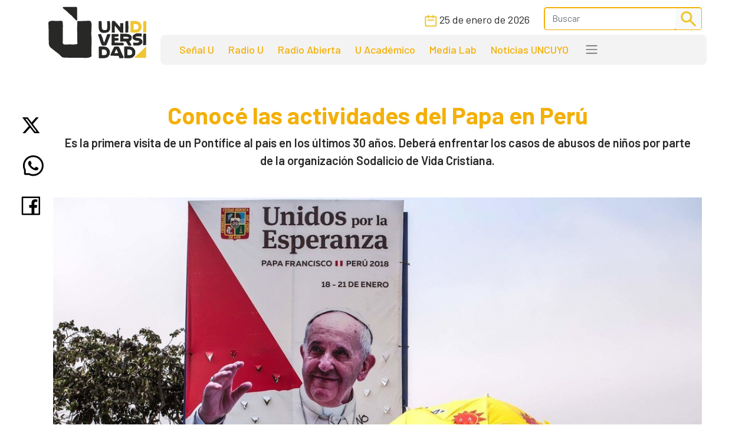

--- FILE ---
content_type: image/svg+xml
request_url: https://www.unidiversidad.com.ar/img/footer/Youtube.svg
body_size: 661
content:
<svg width="32" height="33" viewBox="0 0 32 33" fill="none" xmlns="http://www.w3.org/2000/svg">
<path d="M29.4156 9.78633C29.2562 9.1927 28.9437 8.65134 28.5094 8.21644C28.075 7.78154 27.5341 7.46834 26.9406 7.3082C24.7562 6.7207 16 6.7207 16 6.7207C16 6.7207 7.24375 6.7207 5.05937 7.30508C4.46569 7.4647 3.92445 7.77772 3.49002 8.2127C3.05558 8.64768 2.74325 9.18932 2.58437 9.7832C2 11.9707 2 16.5332 2 16.5332C2 16.5332 2 21.0957 2.58437 23.2801C2.90625 24.4863 3.85625 25.4363 5.05937 25.7582C7.24375 26.3457 16 26.3457 16 26.3457C16 26.3457 24.7562 26.3457 26.9406 25.7582C28.1469 25.4363 29.0938 24.4863 29.4156 23.2801C30 21.0957 30 16.5332 30 16.5332C30 16.5332 30 11.9707 29.4156 9.78633ZM13.2188 20.7207V12.3457L20.4688 16.502L13.2188 20.7207Z" fill="#282827"/>
</svg>
